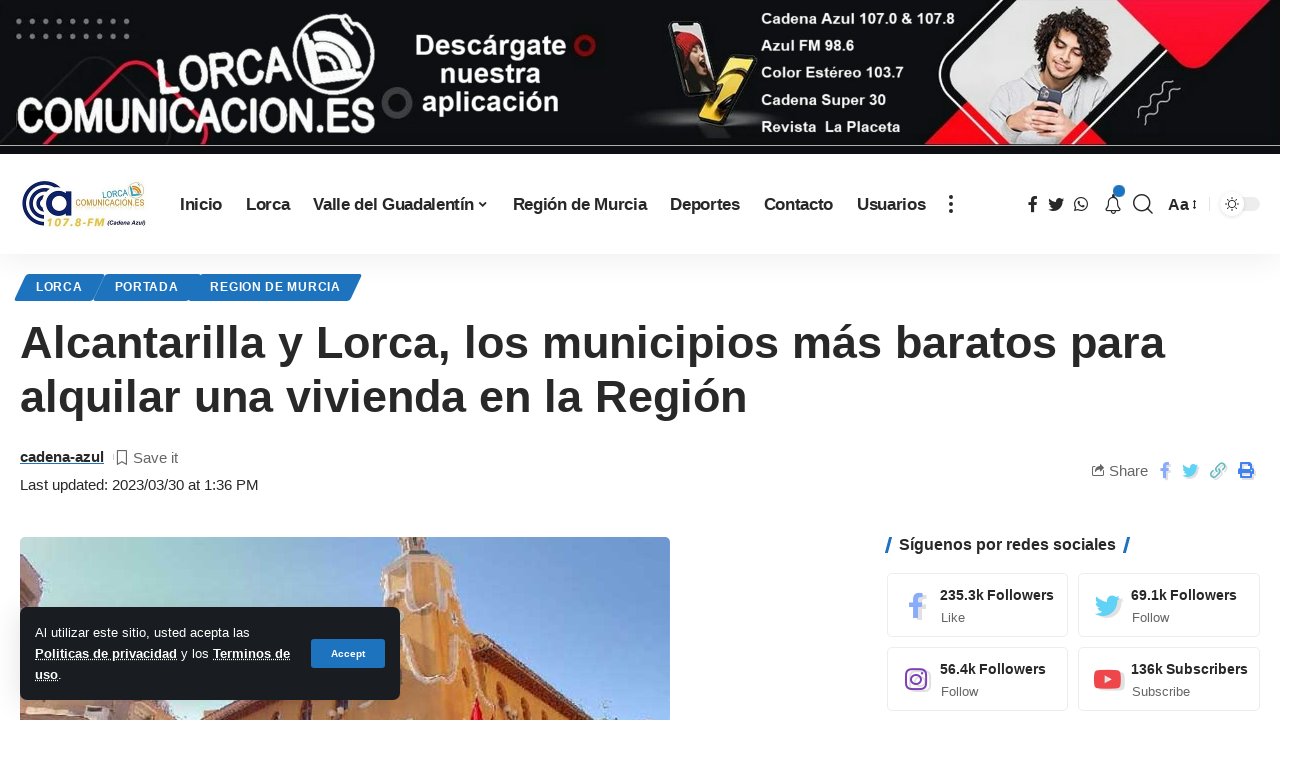

--- FILE ---
content_type: application/javascript; charset=utf-8
request_url: https://cadena-azul.es/wp-content/themes/foxiz/assets/js/global.js?ver=1.7.2
body_size: 15885
content:
/**  FOXIZ MAN SCRIPT */
var FOXIZ_MAIN_SCRIPTS = (function (Module, $) {
        'use strict';

        Module.initParams = function () {
            Module.body = $('body');
            Module.iOS = /(iPad|iPhone|iPod)/g.test(navigator.userAgent);
            Module.document = $(document);
            Module.html = $('html, body');
            Module.outerHTML = $('html');
            Module.window = $(window);
            Module.ajaxData = {};
            Module.themeSettings = foxizParams;
            Module.wPoint = {};
            Module.sticky = {};
            Module.eSticky = {};
            Module.YTPlayers = {};
            Module.articleData = [];
            Module.iframeAPIFlag = false;
            Module.bookmarkProgressing = false;
            Module.followProgressing = false;
            Module.readIndicator = $('#reading-progress');
            Module.readIndicatorPercent = 0;
            Module.bookmarkData = {}
        }

        Module.init = function () {
            this.initParams();
            this.syncBookmark();
            this.myBookmarks();
            this.topSpacing();
            this.siteAccessDetector();
            this.headerDropdown();
            this.mobileCollapse();
            this.privacyTrigger();
            this.popupNewsletter();
            this.backTop();
            this.paginationInfinite();
            this.loadYoutubeIframe();
            this.singleInfiniteLoadNext();
            this.readIndicatorInit();
            this.fontResizer();
            this.sliders();
            this.carousels();
            this.breakingNews();
            this.liveSearch();
            this.browserResize();
            this.initSubMenuPos();
            this.documentClick();
            this.footerSlideUp();
            this.documentReload();
            this.initAjaxBlocks();
            this.delayLoad();
        }

        Module.documentReload = function () {
            this.followToggle();
            this.bookmarkToggle();
            this.loginPopup();
            this.hoverTipsy();
            this.paginationNextPrev();
            this.paginationLoadMore();
            this.showPostComment();
            this.scrollToComment();
            this.replyReview();
            this.usersRating();
            this.singleGallery();
            this.floatingVideo();
            this.videoPreview();
            this.floatingVideoRemove();
            this.scrollTableContent();
            this.singleScrollRefresh();
            this.productQuantity();
            this.playerAutoPlay();
            this.tocToggle();
            this.hoverEffects();
            this.highlightShares();
            this.galleryLightbox();
            this.singleFeaturedLightbox();
        }

        Module.reInitAll = function () {
            this.html.off();
            this.window.trigger('load');
            this.refreshBookmarks();
            this.documentReload();
        }

        Module.reInitPagination = function () {
            this.html.off();
            this.window.trigger('load');
            this.refreshBookmarks();
            this.paginationNextPrev();
            this.paginationLoadMore();
            this.paginationInfinite();
            this.bookmarkToggle();
            this.videoPreview();
            this.hoverTipsy();
        }

        Module.initElementor = function () {
            if ('undefined' !== typeof initDarkMode && !FOXIZ_MAIN_SCRIPTS.editorDarkModeInit) {
                FOXIZ_MAIN_SCRIPTS.editorDarkModeInit = true;
                initDarkMode();
            }
            FOXIZ_MAIN_SCRIPTS.breakingNews();
            FOXIZ_MAIN_SCRIPTS.carousels();
            FOXIZ_MAIN_SCRIPTS.sliders();
        }

        Module.isRTL = function () {
            return this.body.hasClass('rtl');
        }

        Module.animationFrame = function (callback) {
            var func = window.requestAnimationFrame || window.mozRequestAnimationFrame ||
                window.webkitRequestAnimationFrame || this.animationFrameFallback
            func.call(window, callback)
        }

        Module.animationFrameFallback = function (callback) {
            window.setTimeout(callback, 1000 / 60)
        }

        /** on load */
        Module.delayLoad = function () {
            var self = this;
            setTimeout(function () {
                self.stickyNavBar();
                self.stickyHeaderBuilder();
            }, 100)
        }

        /** resize */
        Module.browserResize = function () {
            var self = this;
            self.window.on('resize', function () {
                self.topSpacing();
                self.calcSubMenuPos();
            })
        }

        /* ================================ HEADERS ================================ */
        Module.hoverTipsy = function () {

            if (typeof $.fn.rbTipsy === 'undefined') {
                return false;
            }

            this.body.find('[data-copy]').rbTipsy({
                title: 'data-copy',
                fade: true,
                opacity: 1,
                trigger: 'hover',
                gravity: 'n'
            });

            if (window.innerWidth > 1024) {
                this.body.find('[data-title]').rbTipsy({
                    title: 'data-title',
                    fade: true,
                    opacity: 1,
                    trigger: 'hover',
                    gravity: 'n'
                });
            }
        }

        /** font resizer */
        Module.fontResizer = function () {
            var self = this;
            var size;
            if (navigator.cookieEnabled) {
                size = sessionStorage.getItem('rubyResizerStep');
            }
            if (!size) {
                size = 1;
            }

            $('.font-resizer-trigger').on('click', function (e) {
                e.preventDefault();
                e.stopPropagation();
                size++;
                if (3 < size) {
                    size = 1;
                    self.body.removeClass('medium-entry-size big-entry-size')
                } else {
                    if (2 == size) {
                        self.body.addClass('medium-entry-size').removeClass('big-entry-size');
                    } else {
                        self.body.addClass('big-entry-size').removeClass('medium-entry-size')
                    }
                }
                if (navigator.cookieEnabled) {
                    sessionStorage.setItem('rubyResizerStep', size);
                }
            });
        }

        /** hover */
        Module.hoverEffects = function () {
            var selectors = $('.effect-fadeout');
            if (selectors.length > 0) {
                selectors.off('mouseenter mouseleave').on('mouseenter', function (e) {
                    e.stopPropagation();
                    var target = $(this);
                    if (!target.hasClass('activated')) {
                        target.addClass('activated');
                    }
                }).on('mouseleave', function () {
                    $(this).removeClass('activated');
                });
            }
        }

        Module.videoPreview = function () {
            var playPromise;
            $('.preview-trigger').on('mouseenter', function (e) {
                var target = $(this);
                var wrap = target.find('.preview-video');
                if (!wrap.hasClass('video-added')) {
                    var video = '<video preload="auto" muted loop><source src="' + wrap.data('source') + '" type="' + wrap.data('type') + '"></video>';
                    wrap.append(video).addClass('video-added');
                }
                target.addClass('show-preview');
                wrap.css('z-index', 3);
                var el = target.find('video')[0];
                if (el) {
                    playPromise = el.play();
                }
            }).on('mouseleave', function () {
                var target = $(this);
                target.find('.preview-video').css('z-index', 1);
                var el = target.find('video')[0];
                if (el && playPromise !== undefined) {
                    playPromise.then(_ => {
                        el.pause();
                    }).catch(error => {
                    });
                }
            });
        }

        Module.playerAutoPlay = function () {
            var self = this;
            var items = $('.is-autoplay');
            var nonResIframe = $('.entry-content > iframe');

            if (items != null && items.length > 0) {
                items.each(function () {
                    var el = $(this);
                    if (!el.hasClass('is-loaded')) {
                        self.wPoint['iframe'] = new Waypoint({
                            element: el,
                            handler: function () {
                                var iframe = el.find('iframe');
                                self.initAutoPlay(iframe);
                                el.addClass('is-loaded');
                                this.destroy();
                            },
                            offset: '60%'
                        });
                    }
                })
            }

            if (nonResIframe != null && nonResIframe.length > 0) {
                nonResIframe.each(function () {
                    var el = $(this);
                    if (!el.hasClass('is-loaded')) {
                        var iURL = el.attr('src');
                        if (iURL.indexOf('youtube.com') > 0 || iURL.indexOf('youtu.be') > 0 || iURL.indexOf('vimeo.com') > 0) {
                            el.wrap('<div class="rb-ires is-loaded"></div>');
                        }
                    }
                })
            }
        }

        Module.initAutoPlay = function (item) {
            if (item.length > 0 && undefined !== item[0]) {
                var src = item[0].src;
                if (src.indexOf('?') > -1) {
                    item[0].src += "&autoplay=1";
                } else {
                    item[0].src += "?autoplay=1";
                }
            }
        }

        Module.tocToggle = function () {
            $('.ruby-toc-toggle').on('click', function (e) {
                e.preventDefault();
                e.stopPropagation();
                var target = $(this);
                var content = target.parents('.ruby-table-contents').find('.inner');
                target.toggleClass('activate');
                content.toggle('250');
            })
        }

        /** Header JS functions */
        Module.headerDropdown = function () {

            var self = this;
            $('.more-trigger').on('click', function (e) {

                /** re calc menu  */
                self.calcSubMenuPos();

                e.preventDefault();
                e.stopPropagation();
                var target = $(this);
                var holder = target.parents('.header-wrap').find('.more-section-outer');

                if (!holder.hasClass('dropdown-activated')) {
                    self.body.find('.dropdown-activated').removeClass('dropdown-activated');
                    holder.addClass('dropdown-activated');
                } else {
                    holder.removeClass('dropdown-activated');
                }

                if (target.hasClass('search-btn')) {
                    setTimeout(function () {
                        holder.find('input[type="text"]').focus()
                    }, 50);
                }

                return false;
            });

            /** search trigger */
            $('.search-trigger').on('click', function (e) {
                e.preventDefault();
                e.stopPropagation();
                var holder = $(this).parent('.header-dropdown-outer');
                if (!holder.hasClass('dropdown-activated')) {
                    self.body.find('.dropdown-activated').removeClass('dropdown-activated');
                    holder.addClass('dropdown-activated');
                    setTimeout(function () {
                        holder.find('input[type="text"]').focus()
                    }, 50);

                } else {
                    holder.removeClass('dropdown-activated');
                }
                return false;
            });

            /** header dropdown */
            $('.dropdown-trigger').on('click', function (e) {
                e.preventDefault();
                e.stopPropagation();
                var holder = $(this).parent('.header-dropdown-outer');
                if (!holder.hasClass('dropdown-activated')) {
                    self.body.find('.dropdown-activated').removeClass('dropdown-activated');
                    holder.addClass('dropdown-activated');
                } else {
                    holder.removeClass('dropdown-activated');
                }
            });
        }

        Module.topSpacing = function () {
            var self = this;
            if (self.body.hasClass('top-spacing')) {
                var height = $('.top-site-ad').outerHeight();
                $('.site-outer').css('margin-top', height);
            }
        }

        /** outside click */
        Module.documentClick = function () {

            var self = this;
            var wrapper = $('.more-section-outer, .header-dropdown-outer, .mobile-collapse, .mfp-wrap');
            var fullSearch = $('.logo-sec-right .live-search-form-outer');
            document.addEventListener('click', function (e) {
                if (!wrapper.is(e.target) && wrapper.has(e.target).length === 0) {
                    wrapper.removeClass('dropdown-activated');
                    self.outerHTML.removeClass('collapse-activated');
                }

                if (!fullSearch.is(e.target) && fullSearch.has(e.target).length === 0) {
                    fullSearch.find('.live-search-response').fadeOut(500);
                }
            });
        }

        /** calc mega menu position */
        Module.initSubMenuPos = function () {
            var self = this;
            var trigger = false;

            /** add delay to ensure image loaded */
            setTimeout(function () {
                self.calcSubMenuPos();
            }, 1000);

            /** re calc when hovering */
            $('.menu-has-child-mega').on('mouseenter', function (e) {
                if (!trigger) {
                    self.calcSubMenuPos();
                }
                trigger = true;
            })
        }

        Module.calcSubMenuPos = function () {

            if (window.outerWidth < 1024) {
                return false;
            }

            var self = this;
            var megaParents = $('.menu-has-child-mega');
            var headerWrapper = $('#site-header');

            /** for mega wide */
            if (megaParents.length > 0) {
                megaParents.each(function () {
                    var item = $(this);
                    item.find('.mega-dropdown').css({
                        'width': self.body.width(),
                        'left': -item.offset().left,
                    });
                    item.addClass('mega-menu-loaded')
                })
            }

            /** sub-menu left right direction */
            if (headerWrapper.length > 0) {

                var headerLeftOffset = headerWrapper.offset().left;
                var headerWidth = headerWrapper.width();
                var headerRightOffset = headerLeftOffset + headerWidth;
                var flexDropdown = $('.flex-dropdown');

                /** sub menu direction */
                var subElements = $('ul.sub-menu');
                if (subElements.length > 0) {
                    subElements.each(function () {
                        var item = $(this);
                        var itemLeftOffset = item.offset().left;
                        var itemRightOffset = itemLeftOffset + item.width() + 100;
                        if (itemRightOffset > headerRightOffset) {
                            item.addClass('left-direction');
                        }
                    })
                }

                /** calc dropdown flex width */
                if (flexDropdown.length > 0) {
                    flexDropdown.each(function () {
                        var item = $(this);
                        var parentItem = item.parent();
                        if (parentItem.hasClass('is-child-wide') || item.hasClass('mega-has-left')) {
                            return;
                        }
                        var itemWidth = item.width();
                        var itemHalfWidth = itemWidth / 2;
                        var parentItemOffset = parentItem.offset().left;
                        var parentHalfWidth = parentItem.width() / 2;
                        var parentItemCenterOffset = parentItemOffset + parentHalfWidth;
                        var rightSpacing = headerRightOffset - parentItemCenterOffset;
                        var leftSpacing = parentItemCenterOffset - headerLeftOffset;

                        if (itemWidth >= headerWidth) {
                            item.css({
                                'width': headerWidth - 2,
                                'left': -parentItemOffset
                            });
                        } else if (itemHalfWidth > rightSpacing) {
                            item.css({
                                'right': -rightSpacing + parentHalfWidth + 1,
                                'left': 'auto',
                            });
                        } else if (itemHalfWidth > leftSpacing) {
                            item.css({
                                'left': -leftSpacing + parentHalfWidth + 1,
                                'right': 'auto',
                            });
                        } else {
                            item.css({
                                'right': 'auto',
                                'left': -itemHalfWidth + parentHalfWidth,
                            });
                        }
                    });
                }
            }
        }

        /**
         *
         * @returns {boolean}
         */
        Module.stickyNavBar = function () {

            var self = this;

            /** turn off sticky on editor mode */
            if (self.body.hasClass('elementor-editor-active')) {
                return false;
            }

            self.sticky.section = $('#sticky-holder');
            self.sticky.outer = $('#navbar-outer');

            if ((!self.body.hasClass('is-mstick') && !self.body.hasClass('yes-tstick')) || self.sticky.outer.length < 1 || self.sticky.section.length < 1) {
                return false;
            }

            self.sticky.smartSticky = !!self.body.hasClass('is-smart-sticky');
            self.sticky.isSticky = false;
            self.sticky.lastScroll = 0;


            if (self.body.hasClass('yes-tstick')) {
                self.sticky.isTitleSticky = true;
            } else {
                self.sticky.isTitleSticky = 0;
            }

            self.sticky.additionalOffset = 200;
            if (window.innerWidth > 1024) {
                if (self.sticky.isTitleSticky) {
                    self.sticky.additionalOffset = 450;
                } else {
                    self.sticky.additionalOffset = 0;
                }
            }

            if (self.body.hasClass('admin-bar')) {
                self.sticky.adminBarSpacing = 32;
            } else {
                self.sticky.adminBarSpacing = 0;
            }

            self.sticky.topOffset = self.sticky.section.offset().top;
            self.sticky.stickySectionHeight = self.sticky.section.outerHeight();

            self.sticky.outer.css('min-height', self.sticky.outer.outerHeight());
            self.sticky.activatePos = self.sticky.topOffset + 1 + self.sticky.stickySectionHeight + self.sticky.additionalOffset;
            self.sticky.deactivePos = self.sticky.topOffset - self.sticky.adminBarSpacing + self.sticky.additionalOffset;

            if (window.addEventListener) {
                if (self.sticky.smartSticky) {
                    window.addEventListener('scroll', function () {
                        self.animationFrame(self.initSmartStickyNavBar.bind(self));
                    }, false);
                } else {
                    window.addEventListener('scroll', function () {
                        self.animationFrame(self.initStickyNavBar.bind(self));
                    }, false);
                }
            }

            self.window.on('unstickMenu', function () {
                self.sticky.outer.css('min-height', self.sticky.outer.outerHeight());
                self.sticky.stickySectionHeight = self.sticky.section.outerHeight();
                self.sticky.topOffset = self.sticky.section.offset().top;
                self.sticky.activatePos = self.sticky.topOffset + 1 + self.sticky.stickySectionHeight + self.sticky.additionalOffset;
                self.sticky.deactivePos = self.sticky.topOffset - self.sticky.adminBarSpacing + self.sticky.additionalOffset;
            });
        }

        Module.initStickyNavBar = function () {
            var self = this;
            var scroll = self.window.scrollTop();
            if (!self.sticky.isSticky && scroll > self.sticky.activatePos) {
                self.sticky.isSticky = true;
                self.body.addClass('stick-animated sticky-on');
                self.sticky.stickAnimatedTimeout = setTimeout(function () {
                    self.body.removeClass('stick-animated');
                }, 200);
            } else if (self.sticky.isSticky && scroll <= self.sticky.deactivePos) {
                self.sticky.isSticky = false;
                self.body.removeClass('sticky-on stick-animated');
                self.window.trigger('unstickMenu');
            }
        }

        Module.initSmartStickyNavBar = function () {
            var self = this;
            var scroll = self.window.scrollTop();
            if (!self.sticky.isSticky && scroll > self.sticky.activatePos && scroll < self.sticky.lastScroll) {
                self.sticky.isSticky = true;
                self.body.addClass('stick-animated sticky-on');
                self.sticky.stickAnimatedTimeout = setTimeout(function () {
                    self.body.removeClass('stick-animated');
                }, 200);
            } else if (self.sticky.isSticky && (scroll <= self.sticky.deactivePos || scroll > self.sticky.lastScroll)) {
                self.sticky.isSticky = false;
                self.body.removeClass('sticky-on stick-animated');
                if (scroll <= self.sticky.deactivePos) {
                    self.window.trigger('unstickESection');
                }
            }
            self.sticky.lastScroll = scroll;
        }

        /** header sticky template */
        Module.stickyHeaderBuilder = function () {

            var self = this;

            /** turn off sticky on editor mode */
            if (self.body.hasClass('elementor-editor-active')) {
                return false;
            }

            var stickySection = $('.header-template .e-section-sticky').first();
            var hasTitleSticky = $('body.single-post #s-title-sticky').first();

            if (stickySection.length < 1) {
                return false;
            }

            if (hasTitleSticky.length > 0) {
                self.body.addClass('yes-tstick');
                self.eSticky.isTitleSticky = true;
            } else {
                self.eSticky.isTitleSticky = 0;
            }

            self.eSticky.additionalOffset = 200;
            if (window.innerWidth > 1024) {
                if (self.eSticky.isTitleSticky) {
                    self.eSticky.additionalOffset = 450;
                } else {
                    self.eSticky.additionalOffset = 0;
                }
            }

            self.eSticky.smartSticky = !!stickySection.hasClass('is-smart-sticky');

            /** mobile sticky for header template */
            if (window.innerWidth <= 1024) {
                var mobileHeader = $('#header-template-holder');
                stickySection.removeClass('e-section-sticky');
                mobileHeader.addClass('e-section-sticky');
                stickySection = mobileHeader;
            }

            self.eSticky.section = stickySection;
            self.eSticky.outer = stickySection.parent();

            self.eSticky.adminBarSpacing = 0;
            self.eSticky.isSticky = false;
            self.eSticky.lastScroll = 0;
            self.eSticky.stickySectionHeight = stickySection.outerHeight();
            self.eSticky.topOffset = stickySection.offset().top;

            /** set min height */
            if (self.body.hasClass('admin-bar')) {
                self.eSticky.adminBarSpacing = 32;
            }
            self.eSticky.outer.css('min-height', self.eSticky.outer.outerHeight());
            self.eSticky.activatePos = self.eSticky.topOffset + 1 + self.eSticky.stickySectionHeight + self.eSticky.additionalOffset;
            self.eSticky.deactivePos = self.eSticky.topOffset - self.eSticky.adminBarSpacing + self.eSticky.additionalOffset;

            if (window.addEventListener) {
                if (self.eSticky.smartSticky) {
                    window.addEventListener('scroll', function () {
                        self.animationFrame(self.initSmartStickyESection.bind(self));
                    }, false);
                } else {
                    window.addEventListener('scroll', function () {
                        self.animationFrame(self.initStickyESection.bind(self));
                    }, false);
                }
            }

            /** re-calc height values */
            self.window.on('unstickESection', function () {
                self.eSticky.outer.css('min-height', self.eSticky.outer.outerHeight());
                self.eSticky.stickySectionHeight = self.eSticky.section.outerHeight();
                self.eSticky.topOffset = self.eSticky.section.offset().top;
                self.eSticky.activatePos = self.eSticky.topOffset + 1 + self.eSticky.stickySectionHeight + self.eSticky.additionalOffset;
                self.eSticky.deactivePos = self.eSticky.topOffset - self.eSticky.adminBarSpacing + self.eSticky.additionalOffset;
            });
        }

        Module.initStickyESection = function () {
            var self = this;
            var scroll = self.window.scrollTop();
            if (!self.eSticky.isSticky && scroll > self.eSticky.activatePos) {
                self.eSticky.isSticky = true;
                self.body.addClass('stick-animated sticky-on');
                self.eSticky.stickAnimatedTimeout = setTimeout(function () {
                    self.body.removeClass('stick-animated');
                }, 200);
            } else if (self.eSticky.isSticky && scroll <= self.eSticky.deactivePos) {
                self.eSticky.isSticky = false;
                self.body.removeClass('sticky-on stick-animated');
                self.window.trigger('unstickESection');
            }
        }

        Module.initSmartStickyESection = function () {
            var self = this;
            var scroll = self.window.scrollTop();

            if (!self.eSticky.isSticky && scroll > self.eSticky.activatePos && scroll < self.eSticky.lastScroll) {
                self.eSticky.isSticky = true;
                self.body.addClass('stick-animated sticky-on');
                self.eSticky.stickAnimatedTimeout = setTimeout(function () {
                    self.body.removeClass('stick-animated');
                }, 200);
            } else if (self.eSticky.isSticky && (scroll <= self.eSticky.deactivePos || scroll > self.eSticky.lastScroll)) {
                self.eSticky.isSticky = false;
                self.body.removeClass('sticky-on stick-animated');
                if (scroll <= self.eSticky.deactivePos) {
                    self.window.trigger('unstickESection');
                }
            }

            self.eSticky.lastScroll = scroll;
        }

        /** mobileCollapse */
        Module.mobileCollapse = function () {
            var self = this;
            $('.mobile-menu-trigger').on('click', function (e) {
                e.preventDefault();
                e.stopPropagation();
                var target = $(this);
                if (target.hasClass('mobile-search-icon')) {
                    setTimeout(function () {
                        self.outerHTML.find('.header-search-form input[type="text"]').focus()
                    }, 50);
                }
                if (!self.outerHTML.hasClass('collapse-activated')) {
                    self.outerHTML.addClass('collapse-activated');
                } else {
                    self.outerHTML.removeClass('collapse-activated');
                }
            });
        }

        /**
         * privacy trigger
         */
        Module.privacyTrigger = function () {
            $('#privacy-trigger').on('click', function (e) {
                e.preventDefault();
                e.stopPropagation();
                localStorage.setItem('RubyPrivacyAllowed', '1');
                $('#rb-privacy').slideUp(250, function () {
                    $(this).remove();
                });
                return false;
            });
        }

        /** back top */
        Module.backTop = function () {
            if (this.body.hasClass('is-backtop')) {
                $().UItoTop({
                    text: '<i class="rbi rbi-darrow-top"></i>',
                });
            }
        }

        Module.SetTTLStorage = function (id, value, ttl) {
            var data = {
                value: value,
                ttl: Date.now() + ttl * 3600000
            }
            localStorage.setItem(id, JSON.stringify(data));
        }

        Module.getTTLStorage = function (id) {
            var data = localStorage.getItem(id);
            if (!data) {
                return null;
            }

            data = JSON.parse(data);
            if (Date.now() > data.ttl) {
                localStorage.removeItem(data);
                return null;
            }

            return data.value;
        }

        /** login popup */
        Module.loginPopup = function () {
            var toggle = $('.login-toggle');
            var form = $('#rb-user-popup-form');
            toggle.css('pointer-events', 'auto');
            if (toggle.length > 0 && form.length > 0) {
                toggle.on('click', function (e) {
                    e.preventDefault();
                    e.stopPropagation();
                    $.magnificPopup.open({
                        type: 'inline',
                        preloader: false,
                        removalDelay: 500,
                        showCloseBtn: true,
                        closeBtnInside: true,
                        closeOnBgClick: true,
                        items: {
                            src: form,
                            type: 'inline'
                        },
                        mainClass: 'popup-animation',
                        closeMarkup: '<span class="close-popup-btn mfp-close"><span class="close-icon"></span></span>',
                        fixedBgPos: true,
                        fixedContentPos: true
                    });
                })
            }
        }

        /**
         * newsletter
         */
        Module.popupNewsletter = function () {

            var self = this;

            if (self.siteAccessFlag) {
                return;
            }
            var target = $('#rb-popup-newsletter');
            if (target.length > 0) {
                var display = target.data('display');
                self.newsletterExpired = target.data('expired');
                self.newsletterDisplayOffset = target.data('offset');
                var delay = target.data('delay');
                var oldExpired = localStorage.getItem('RubyNewsletterExpired');
                if (!oldExpired || self.newsletterExpired != oldExpired) {
                    localStorage.setItem('RubyNewsletterExpired', self.newsletterExpired);
                    localStorage.removeItem('RubyNewsletter');
                }
                if (!self.getTTLStorage('RubyNewsletter')) {
                    if (!display || 'scroll' == display) {
                        if (window.addEventListener) {
                            window.addEventListener('scroll', function () {
                                self.animationFrame(self.scrollPopupNewsletter.bind(self));
                            }, false);
                        }
                    } else {
                        setTimeout(function () {
                            self.popupNewsletterInit();
                        }, delay);
                    }
                }
            }
        }

        Module.scrollPopupNewsletter = function () {
            var self = this;
            if (!self.newsletterPopupFlag && self.window.scrollTop() > self.newsletterDisplayOffset) {
                self.newsletterPopupFlag = true;
                self.popupNewsletterInit();
            }
        }

        Module.popupNewsletterInit = function () {
            var self = this;
            $.magnificPopup.open({
                type: 'inline',
                preloader: false,
                closeBtnInside: true,
                removalDelay: 500,
                showCloseBtn: true,
                closeOnBgClick: false,
                disableOn: 1024,
                items: {
                    src: '#rb-popup-newsletter',
                    type: 'inline'
                },
                mainClass: 'popup-animation',
                fixedBgPos: true,
                fixedContentPos: true,
                closeMarkup: '<span class="close-popup-btn mfp-close"><span class="close-icon"></span></span>',
                callbacks: {
                    close: function () {
                        self.SetTTLStorage('RubyNewsletter', 1, self.newsletterExpired * 24);
                    }
                }
            });
        }

        /** footer slide up */
        Module.footerSlideUp = function () {
            var target = $('#footer-slideup');
            if (target.length > 0) {
                var self = this;
                self.footerSlideUpExpired = target.data('expired');
                var delay = target.data('delay');
                var oldExpired = localStorage.getItem('footerSlideUpExpired');
                if (!oldExpired || self.footerSlideUpExpired != oldExpired) {
                    localStorage.setItem('footerSlideUpExpired', self.footerSlideUpExpired);
                    localStorage.removeItem('footerSlideUp');
                }
                if (!self.getTTLStorage('footerSlideUp')) {
                    setTimeout(function () {
                        self.footerSlideUpInit();
                    }, delay);
                }
                /** show hide toggle */
                setTimeout(function () {
                    self.footerSlideUpToggle();
                }, delay);
            }
        }

        Module.footerSlideUpToggle = function () {
            var self = this;
            $('.slideup-toggle').off('click').on('click', function (e) {
                e.preventDefault();
                e.stopPropagation();
                self.footerSlideUpInit();
                return false;
            });
        }

        Module.footerSlideUpInit = function () {
            if (this.body.hasClass('yes-f-slideup')) {
                this.body.removeClass('yes-f-slideup');
                this.SetTTLStorage('footerSlideUp', 1, this.footerSlideUpExpired * 24);
            } else {
                this.body.addClass('yes-f-slideup');
                localStorage.removeItem('footerSlideUp');
            }
        }


        /** youtube iframe */
        Module.loadYoutubeIframe = function () {

            var self = this;
            var blockPlaylist = $('.yt-playlist');
            if (blockPlaylist.length > 0) {
                var tag = document.createElement('script');
                tag.src = "//www.youtube.com/iframe_api";
                var firstScriptTag = document.getElementsByTagName('script')[0];
                firstScriptTag.parentNode.insertBefore(tag, firstScriptTag);
            }

            window.onYouTubeIframeAPIReady = function () {
                $('.yt-playlist').each(function () {
                    var target = $(this);
                    var iframe = target.find('.yt-player');
                    var videoID = target.data('id');
                    var blockID = target.data('block');
                    self.YTPlayers[blockID] = new YT.Player(iframe.get(0), {
                        height: '540',
                        width: '960',
                        videoId: videoID,
                        events: {
                            'onReady': self.videoPlayToggle,
                            'onStateChange': self.videoPlayToggle
                        }
                    });
                });
                $('.plist-item').on('click', function (e) {
                    e.preventDefault();
                    e.stopPropagation();

                    var wrapper = $(this).parents('.yt-playlist');
                    var currentBlockID = wrapper.data('block');
                    var videoID = $(this).data('id');
                    var title = $(this).text();
                    var meta = $(this).data('index');
                    Object.keys(self.YTPlayers).forEach(function (id) {
                        self.YTPlayers[id].pauseVideo();
                    });
                    self.YTPlayers[currentBlockID].loadVideoById({
                        'videoId': videoID
                    });

                    wrapper.find('.yt-trigger').addClass('is-playing');
                    wrapper.find('.play-title').hide().text(title).fadeIn(250);
                    wrapper.find('.video-index').text(meta);
                });
            }
        }

        Module.videoPlayToggle = function () {
            var players = FOXIZ_MAIN_SCRIPTS.YTPlayers;
            $('.yt-trigger').on('click', function (e) {
                e.preventDefault();
                e.stopPropagation();

                var target = $(this);
                var currentBlockID = target.parents('.yt-playlist').data('block');
                var currentState = players[currentBlockID].getPlayerState();
                if (-1 == currentState || 0 == currentState || 2 == currentState || 5 == currentState) {
                    players[currentBlockID].playVideo();
                    target.addClass('is-playing');
                } else {
                    players[currentBlockID].pauseVideo();
                    target.removeClass('is-playing');

                }
            })
        }


        /** Comment scripts */
        Module.showPostComment = function () {
            $('.show-post-comment').off('click').on('click', function (e) {
                e.preventDefault();
                e.stopPropagation();
                var wrap = $(this).parent();
                $(this).fadeOut(250, function () {
                    $(this).remove();
                    wrap.find('.is-invisible').removeClass('is-invisible');
                    wrap.next('.comment-holder').removeClass('is-hidden');
                })
            });
        }

        /** table scroll */
        Module.scrollTableContent = function () {
            var self = this;
            $('.anchor-link').on('click', function (e) {
                e.stopPropagation();

                /** support special language */
                var target = $(this).data('index');
                self.html.animate({
                    scrollTop: $('.' + target).offset().top - 75
                }, 400);
            });
        }

        /** scroll to comment  */
        Module.scrollToComment = function () {
            var commentBtn = $('.show-post-comment');
            var self = this;
            if (commentBtn.length > 0) {
                var hash = window.location.hash;
                if ('#respond' == hash || '#comment' == hash.substring(0, 8)) {
                    commentBtn.trigger('click');
                    self.html.animate({scrollTop: commentBtn.offset().top}, 400);
                }
            }
        }

        Module.replyReview = function () {
            var replyLink = $('.comment-reply-link');
            replyLink.on('click', function () {
                var target = $(this);
                var wrapper = target.parents('.rb-reviews-area');
                if (wrapper.length > 0) {
                    var cancelLink = $('#cancel-comment-reply-link');
                    wrapper.find('.rb-form-rating').addClass('is-hidden');
                    cancelLink.on('click', function () {
                        wrapper.find('.rb-form-rating').removeClass('is-hidden');
                    });
                }
            });
        }

        /** user rating */
        Module.usersRating = function () {
            var self = this;
            var reviewsForm = self.body.find('.rb-reviews-form');
            if (reviewsForm.length > 0) {
                reviewsForm.each(function () {
                    var reviewForm = $(this);
                    if (!reviewForm.hasClass('is-loaded')) {
                        reviewForm.addClass('is-loaded');
                        var ratingForm = reviewForm.find('.rb-form-rating');
                        var selection = reviewForm.find('.rb-rating-selection');
                        var text = reviewForm.find('.rating-alert').html();
                        var ratingValue = null;
                        selection.val('');
                        selection.hide();
                        selection.before(
                            '<div class="rb-review-stars">\
                                <span>\
                                    <a class="star" data-rating="1" href="#"><i class="rbi rbi-star-o"></i></a>\
                                    <a class="star" data-rating="2" href="#"><i class="rbi rbi-star-o"></i></a>\
                                    <a class="star" data-rating="3" href="#"><i class="rbi rbi-star-o"></i></a>\
                                    <a class="star" data-rating="4" href="#"><i class="rbi rbi-star-o"></i></a>\
                                    <a class="star" data-rating="5" href="#"><i class="rbi rbi-star-o"></i></a>\
                                </span>\
                            </div>'
                        );

                        ratingForm.on('click', 'a.star', function (e) {
                            e.preventDefault();
                            e.stopPropagation();
                            var star = $(this);
                            ratingValue = star.data('rating');
                            star.siblings('a').removeClass('active');
                            star.addClass('active');
                            ratingForm.addClass('selected');
                        });

                        reviewForm.on('click', '#respond #submit', function () {
                            selection.val(ratingValue);
                            if (!selection.val()) {
                                window.alert(text);
                                return false;
                            }
                        });
                    }
                });
            }
        }

        /**
         *
         * @returns {boolean}
         */
        Module.readIndicatorInit = function () {

            var self = this;


            if (!self.body.hasClass('single-post') || self.readIndicator.length < 1) {
                return false;
            }

            var content = $('.entry-content');
            if (content.length < 1) {
                return false;
            }
            content = content.eq(0);
            self.indicatorTop = content.offset().top;
            self.indicatorHeight = content.outerHeight(true) - self.window.height();
            if (window.addEventListener) {
                window.addEventListener('scroll', function () {
                    self.animationFrame(self.readIndicatorCalc.bind(self));
                }, false);
            }
        }

        Module.readIndicatorCalc = function () {
            var self = this;
            var scroll = self.window.scrollTop();
            self.readIndicatorPercent = ((scroll - self.indicatorTop) / self.indicatorHeight) * 100;
            if (self.readIndicatorPercent <= 130) {
                self.readIndicator.css('width', self.readIndicatorPercent + '%');
            }
        }

        /** breaking news */
        Module.breakingNews = function () {
            var self = this;
            var breakingNews = $('.breaking-news-slider');
            if (breakingNews.length < 1) {
                return false;
            }
            breakingNews.each(function () {
                var el = $(this);
                var params = {
                    slidesPerView: 1,
                    loop: true,
                }
                if (el.data('play')) {
                    params.autoplay = {
                        delay: self.themeSettings.sliderSpeed,
                        pauseOnMouseEnter: true,
                        stopOnLastSlide: true,
                        disableOnInteraction: true,
                    }
                    if (el.data('speed')) {
                        params.autoplay.delay = el.data('speed');
                    }
                }
                if ('undefined' !== typeof self.isElementorEditor) {
                    delete params.autoplay;
                }
                params.navigation = {
                    nextEl: el.find('.breaking-news-next')[0],
                    prevEl: el.find('.breaking-news-prev')[0]
                }
                new RBSwiper(this, params);
            });
        }

        /** overlay slider */
        Module.sliders = function () {

            var self = this;
            var sliders = $('.post-slider');
            if (sliders.length < 1) {
                return false;
            }

            sliders.each(function () {
                var slider = $(this);
                var params = {
                    grabCursor: true,
                    allowTouchMove: true,
                    effect: self.themeSettings.sliderEffect,
                    loop: true,
                }
                if (slider.data('play')) {
                    params.autoplay = {
                        delay: self.themeSettings.sliderSpeed,
                        pauseOnMouseEnter: true,
                        stopOnLastSlide: true,
                        disableOnInteraction: true,
                    }
                    if (slider.data('speed')) {
                        params.autoplay.delay = slider.data('speed');
                    }
                }
                if ('undefined' !== typeof self.isElementorEditor) {
                    delete params.autoplay;
                }
                params.pagination = {
                    el: slider.find('.slider-pagination')[0],
                    clickable: true,
                };

                params.navigation = {
                    nextEl: slider.find('.slider-next')[0],
                    prevEl: slider.find('.slider-prev')[0]
                }
                new RBSwiper(this, params);
            });
        }


        /** carousel blocks */
        Module.carousels = function () {
            var self = this;
            var carousels = $('.post-carousel');
            if (carousels.length < 1) {
                return false;
            }
            carousels.each(function () {
                var carousel = $(this);
                var params = {
                    grabCursor: true,
                    allowTouchMove: true,
                    freeMode: false,
                    loop: true
                }
                params.slidesPerView = carousel.data('mcol');
                params.spaceBetween = carousel.data('mgap');
                params.centeredSlides = carousel.data('centered');

                params.navigation = {
                    nextEl: carousel.find('.slider-next')[0],
                    prevEl: carousel.find('.slider-prev')[0]
                }
                if (carousel.find('.slider-pagination')[0]) {
                    params.pagination = {
                        el: carousel.find('.slider-pagination')[0],
                        type: 'bullets',
                        clickable: true,
                    };
                }
                if (carousel.data('play')) {
                    params.autoplay = {
                        delay: self.themeSettings.sliderSpeed,
                        pauseOnMouseEnter: true,
                        stopOnLastSlide: true,
                        disableOnInteraction: true,
                    }

                    if (carousel.data('speed')) {
                        params.autoplay.delay = carousel.data('speed');
                    }
                }
                if ('undefined' !== typeof self.isElementorEditor) {
                    delete params.autoplay;
                }
                if (carousel.data('fmode')) {
                    params.freeMode = true;
                }
                params.breakpoints = {
                    768: {
                        slidesPerView: carousel.data('tcol'),
                        spaceBetween: carousel.data('tgap')
                    },
                    1025: {
                        slidesPerView: carousel.data('col'),
                        spaceBetween: carousel.data('gap')
                    },
                    1500: {
                        slidesPerView: carousel.data('wcol'),
                        spaceBetween: carousel.data('gap')
                    }
                };
                params.on = {
                    afterInit: function (swiper) {
                        var wrap = $(swiper.$wrapperEl);
                        $(swiper.$wrapperEl).find('.p-box').css('height', wrap.height());
                    },
                    resize: function (swiper) {
                        var wrap = $(swiper.$wrapperEl);
                        $(swiper.$wrapperEl).find('.p-box').css('height', wrap.height());
                    },
                };

                new RBSwiper(this, params);
            });
        }


        /* ================================ SINGLE GALLERY ================================ */
        Module.singleGallery = function () {
            var self = this;
            var gallerySections = self.body.find('.featured-gallery-wrap');
            if (!gallerySections.length) {
                return;
            }

            gallerySections.each(function () {
                var section = $(this);
                if (!section.hasClass('is-loaded')) {
                    var index = section.data('gallery');
                    var sliderEl = section.find('.gallery-slider').attr('id');
                    var sliderNavEl = section.find('.gallery-slider-nav').attr('id');
                    var carouselEl = section.find('.gallery-carousel').attr('id');
                    var coverflowEL = section.find('.gallery-coverflow').attr('id');

                    if ('undefined' !== typeof sliderEl && 'undefined' !== typeof sliderNavEl) {
                        var galleryNav = new RBSwiper('#' + sliderNavEl, {
                            spaceBetween: 15,
                            slidesPerView: 6,
                            freeMode: self.themeSettings.sliderFMode,
                            grabCursor: true,
                            loop: true,
                            watchSlidesVisibility: true,
                            watchSlidesProgress: true,
                            on: {
                                init: function () {
                                    $(this.$wrapperEl).removeClass('pre-load');
                                },
                            },
                        });

                        var gallerySlider = new RBSwiper('#' + sliderEl, {
                            spaceBetween: 0,
                            grabCursor: true,
                            loop: true,
                            pagination: {
                                el: '.swiper-pagination-' + index,
                                type: 'progressbar',
                                clickable: true,
                            },
                            on: {
                                init: function () {
                                    section.addClass('is-loaded');
                                },
                            },
                            thumbs: {
                                swiper: galleryNav
                            }
                        });

                        gallerySlider.on('slideChange', function () {
                            if (this.activeIndex) {
                                $(this.$el).next().find('.current-slider-count').fadeOut(0).html(this.activeIndex).fadeIn(250);
                            }
                        });
                    }

                    if ('undefined' !== typeof carouselEl) {
                        new RBSwiper('#' + carouselEl, {
                            spaceBetween: 20,
                            slidesPerView: 'auto',
                            freeMode: self.themeSettings.sliderFMode,
                            loop: false,
                            grabCursor: true,
                            scrollbar: {
                                el: '.swiper-scrollbar-' + index,
                                hide: true,
                            },
                            on: {
                                init: function () {
                                    $(this.$wrapperEl).removeClass('pre-load');
                                    section.addClass('is-loaded');
                                },
                            },
                        });
                    }

                    if ('undefined' !== typeof coverflowEL) {
                        new RBSwiper('#' + coverflowEL, {
                            effect: "coverflow",
                            grabCursor: true,
                            centeredSlides: true,
                            slidesPerView: 1.2,
                            coverflowEffect: {
                                rotate: 50,
                                stretch: 0,
                                depth: 250,
                                modifier: 1,
                                slideShadows: true,
                            },
                            breakpoints: {
                                768: {
                                    slidesPerView: 3
                                }
                            },
                            on: {
                                init: function () {
                                    $(this.$wrapperEl).removeClass('pre-load');
                                    section.addClass('is-loaded');
                                },
                            },
                            pagination: {
                                el: '.swiper-pagination-' + index,
                                clickable: true,
                            },
                        });
                    }
                }
            });
        }

        Module.highlightShares = function () {
            var self = this;
            if (!self.themeSettings.highlightShares || (window.matchMedia && window.matchMedia('(pointer: coarse)').matches)) {
                return;
            }
            var extra = [];
            var config = {
                selectableElements: ['.is-highlight-shares'],
                twitterUsername: self.themeSettings.twitterName,
            };
            if (self.themeSettings.highlightShareFacebook) {
                config.facebook = true;
            }
            if (self.themeSettings.highlightShareTwitter) {
                config.twitter = true;
            }
            if (self.themeSettings.highlightShareReddit) {
                extra.push({
                    icon: '<i class="rbi rbi-reddit"></i>',
                    url: 'https://reddit.com/submit?url=PAGE_URL&title=TEXT_SELECTION'
                });
            }
            Sharect.config(config).appendCustomShareButtons(extra).init();
        }

        /**
         *
         * @returns {boolean}
         */
        Module.floatingVideo = function () {

            var self = this;
            var floating = $('.floating-video').not('.is-loaded');
            if (floating.length < 1 || window.outerWidth < 1025) {
                return false;
            }
            self.wPoint['Floating'] = new Waypoint({
                element: floating,
                offset: -floating.height(),
                handler: function (direction) {
                    self.body.find('.floating-video').addClass('is-loaded').removeClass('floating-activated');
                    self.body.find('.floating-close').remove();
                    if ('down' == direction) {
                        this.element.addClass(' floating-activated');
                        this.element.find('.float-holder').prepend('<a class="floating-close close-popup-btn" href="#"><span class="close-icon"></span></a>');
                    }
                }
            });
        }

        Module.floatingVideoRemove = function () {
            var self = this;
            self.body.on('click', '.floating-close', function (e) {
                e.preventDefault();
                e.stopPropagation();
                self.body.find('.floating-video').removeClass('floating-activated');
                self.wPoint['Floating'].destroy();
            })
        }

        /* ================================ BOOKMARKS ================================ */
        Module.myBookmarks = function () {
            var self = this;
            var myBookmarks = $('#my-bookmarks');
            var myCategories = $('#my-categories');
            var myAuthors = $('#my-authors');
            var myRecommended = $('#my-recommended');

            if (myBookmarks.length < 1) {
                return false;
            }

            $.ajax({
                type: 'POST',
                url: self.themeSettings.ajaxurl,
                data: {
                    action: 'my_bookmarks'
                },
                success: function (response) {
                    response = JSON.parse(JSON.stringify(response));

                    if (response.sync) {
                        self.bookmarkData = response.sync;
                    }
                    var listPosts = $(response.listposts);
                    var remove = $(response.remove);
                    var posts = listPosts.find('.p-wrap');
                    if (posts.length > 0) {
                        $.each(posts, function () {
                            var post = $(this);
                            var temp = remove.clone();
                            temp.data('pid', post.data('pid'));
                            post.find('.feat-holder').append(temp);
                        });
                    }

                    myBookmarks.fadeOut(150, function () {
                        myBookmarks.html(listPosts);
                        myBookmarks.fadeIn(400);
                    });
                    if (myCategories.length > 0) {
                        myCategories.fadeOut(150, function () {
                            myCategories.html(response.categories).fadeIn(400);
                        });
                    }
                    if (myAuthors.length > 0) {
                        myAuthors.fadeOut(150, function () {
                            myAuthors.html(response.authors).fadeIn(400);
                        });
                    }

                    if (myRecommended.length > 0) {
                        myRecommended.fadeOut(150, function () {
                            myRecommended.html(response.recommended).fadeIn(400);
                        });
                    }

                    /** reload buttons */
                    setTimeout(function () {
                        Waypoint.refreshAll();
                        self.syncBookmarkCSS(response.sync);
                        self.removeBookmark();
                        self.followToggle();
                        self.reInitPagination();
                    }, 600);
                }
            });
        }

        Module.syncBookmark = function () {
            var self = this;
            if (self.body.hasClass('sync-bookmarks') && !self.body.hasClass('page-template-bookmark')) {
                var notificationWrap = $('.notification-bookmark');
                $.ajax({
                    type: 'POST',
                    url: self.themeSettings.ajaxurl,
                    data: {
                        action: 'sync_bookmarks',
                        notification: notificationWrap.length
                    },
                    success: function (response) {
                        self.bookmarkData = JSON.parse(JSON.stringify(response));
                        self.syncBookmarkCSS(self.bookmarkData);
                        if (response.notification) {
                            notificationWrap.html(response.notification);
                        }
                    }
                });
            }
        }

        Module.refreshBookmarks = function () {
            if (this.bookmarkData !== undefined) {
                this.syncBookmarkCSS(this.bookmarkData);
            }
        }

        /**
         *
         * @param response
         */
        Module.syncBookmarkCSS = function (response) {

            $.each(response.posts, function (index, val) {
                $('.bookmark-trigger[data-pid=' + val + ']').css('opacity', 0).addClass('bookmarked').animate({opacity: 1}, 250);
            });
            $.each(response.categories, function (index, val) {
                $('.follow-trigger[data-cid=' + val + ']').addClass('followed');
            });
            $.each(response.authors, function (index, val) {
                $('.follow-trigger[data-uid=' + val + ']').addClass('followed');
            });
            /** show button loaded */
            $('.follow-button').animate({opacity: 1}, 200);
        }

        Module.bookmarkToggle = function () {
            var self = this;
            $('.bookmark-trigger').off('click').on('click', function (e) {

                e.preventDefault();
                e.stopPropagation();

                var target = $(this);
                var pid = target.data('pid');
                var infoTemplate = $('#bookmark-toggle-info');

                if (!pid || self.bookmarkProgressing) {
                    return false;
                }

                self.bookmarkProgressing = true;
                target.addClass('in-progress');
                clearTimeout(self.timeOut);

                $.ajax({
                    type: 'POST',
                    url: self.themeSettings.ajaxurl,
                    data: {
                        action: 'rb_bookmark',
                        pid: pid
                    },
                    success: function (response) {
                        response = JSON.parse(JSON.stringify(response));
                        if ('added' === response.action) {
                            $('.bookmark-trigger[data-pid=' + pid + ']').css('opacity', 0).addClass('bookmarked').animate({opacity: 1}, 250);
                            infoTemplate.removeClass('removed bookmark-limited');
                            infoTemplate.addClass('added');
                        } else if ('removed' === response.action) {
                            $('.bookmark-trigger[data-pid=' + pid + ']').css('opacity', 0).removeClass('bookmarked').animate({opacity: 1}, 250);
                            infoTemplate.removeClass('added bookmark-limited');
                            infoTemplate.addClass('removed');
                        } else if ('limit' === response.action) {
                            infoTemplate.addClass('bookmark-limited');
                        }

                        if (infoTemplate.length) {
                            infoTemplate.fadeOut(100, function () {
                                infoTemplate.find('.bookmark-featured').html(response.image);
                                infoTemplate.find('.bookmark-title').html(response.title);
                                infoTemplate.find('.bookmark-desc').html(response.description);

                                infoTemplate.fadeIn(300);
                                self.timeOut = setTimeout(function () {
                                    infoTemplate.fadeOut(600);
                                }, 2000);
                            });
                            infoTemplate.on({
                                mouseenter: function () {
                                    clearTimeout(self.timeOut);
                                },
                                mouseleave: function () {
                                    self.timeOut = setTimeout(function () {
                                        infoTemplate.fadeOut(600);
                                    }, 1200);
                                }
                            });
                        }

                        if (self.bookmarkData !== undefined) {
                            if ('added' === response.action) {
                                self.bookmarkData.posts[pid] = pid;
                            } else {
                                $.each(self.bookmarkData.posts, function (index, val) {
                                    if (pid === val) {
                                        delete self.bookmarkData.posts[index];
                                    }
                                });
                            }
                        }

                        target.removeClass('in-progress');
                        self.bookmarkProgressing = false;
                    }
                });
            });
        }

        /** remove bookmark */
        Module.removeBookmark = function () {

            var self = this;
            $('.remove-bookmark').off('click').on('click', function (e) {

                e.preventDefault();
                e.stopPropagation();

                var target = $(this);
                var pid = target.data('pid');
                var wrapper = target.parents('.p-wrap');
                var infoTemplate = $('#bookmark-remove-info');

                if (!pid || self.bookmarkProgressing) {
                    return false;
                }

                self.bookmarkProgressing = true;
                self.body.addClass('removing-bookmark');

                wrapper.fadeOut(600, function () {
                    wrapper.addClass('removing');
                    infoTemplate.fadeIn(300);
                });

                self.removeBookmarkTimeout = setTimeout(function () {
                    infoTemplate.fadeOut(600);
                    wrapper.trigger('removeBookmark', pid);
                }, 2000);

                $('#bookmark-undo').on('click', function () {
                    self.bookmarkProgressing = false;
                    self.body.removeClass('removing-bookmark');
                    wrapper.fadeIn(1000);
                    infoTemplate.fadeOut(600);
                    return false;
                });

                infoTemplate.on({
                    mouseenter: function () {
                        clearTimeout(self.removeBookmarkTimeout);
                    },
                    mouseleave: function () {
                        self.removeBookmarkTimeout = setTimeout(function () {
                            infoTemplate.fadeOut(600);
                            wrapper.trigger('removeBookmark', pid);
                        }, 1200);
                    }
                });

                wrapper.on('removeBookmark', function (event, pid) {
                    if (self.bookmarkProgressing) {
                        $.ajax({
                            type: 'POST',
                            url: self.themeSettings.ajaxurl,
                            data: {
                                action: 'rb_bookmark',
                                pid: pid
                            },
                            success: function (response) {
                                wrapper.remove();
                                self.body.removeClass('removing-bookmark');
                                self.bookmarkProgressing = false;
                            }
                        });
                    }
                });
            })
        }

        Module.followToggle = function () {
            var self = this;
            $('.follow-trigger').off('click').on('click', function (e) {

                e.preventDefault();
                e.stopPropagation();

                var target = $(this);
                var cid = target.data('cid');
                var uid = target.data('uid');
                var infoTemplate = $('#follow-toggle-info');

                if ((!cid && !uid) || self.followProgressing) {
                    return false;
                }
                self.followProgressing = true;
                target.addClass('in-progress');
                $.ajax({
                    type: 'POST',
                    url: self.themeSettings.ajaxurl,
                    data: {
                        action: 'rb_follow',
                        cid: cid,
                        uid: uid,
                    },
                    success: function (response) {
                        response = JSON.parse(JSON.stringify(response));
                        if ('added' === response.action) {
                            if (cid) {
                                $('.follow-trigger[data-cid=' + cid + ']').css('opacity', 0).addClass('followed').animate({opacity: 1}, 250);
                            } else {
                                $('.follow-trigger[data-uid=' + uid + ']').css('opacity', 0).addClass('followed').animate({opacity: 1}, 250);
                            }
                            infoTemplate.removeClass('removed bookmark-limited');
                            infoTemplate.addClass('added');
                        } else if ('removed' === response.action) {
                            if (cid) {
                                $('.follow-trigger[data-cid=' + cid + ']').css('opacity', 0).removeClass('followed').animate({opacity: 1}, 250);
                            } else {
                                $('.follow-trigger[data-uid=' + uid + ']').css('opacity', 0).removeClass('followed').animate({opacity: 1}, 250);
                            }
                            infoTemplate.removeClass('added bookmark-limited');
                            infoTemplate.addClass('removed');
                        } else if ('limit' === response.action) {
                            infoTemplate.addClass('bookmark-limited');
                        }

                        if (infoTemplate.length) {
                            infoTemplate.fadeOut(100, function () {
                                infoTemplate.find('.bookmark-desc').html(response.description);
                                infoTemplate.fadeIn(300);
                                self.timeOut = setTimeout(function () {
                                    infoTemplate.fadeOut(600);
                                }, 2000);
                            });
                            infoTemplate.on({
                                mouseenter: function () {
                                    clearTimeout(self.timeOut);
                                },
                                mouseleave: function () {
                                    self.timeOut = setTimeout(function () {
                                        infoTemplate.fadeOut(600);
                                    }, 1200);
                                }
                            });
                        }
                        target.removeClass('in-progress');
                        self.followProgressing = false;
                    }
                });
            });
        }

        /** init ajax blocks */
        Module.initAjaxBlocks = function () {
            var self = this;
            var elements = $('.is-ajax-block');
            if (elements.length > 0) {
                elements.each(function () {
                    var block = $(this);
                    var uuid = block.attr('id');
                    if (!self.ajaxData[uuid]) {
                        self.ajaxData[uuid] = self.getBlockSettings(uuid);
                    }
                    $.ajax({
                        type: 'GET',
                        url: self.themeSettings.ajaxurl,
                        data: {
                            action: 'liveb',
                            data: self.ajaxData[uuid]
                        },
                        success: function (response) {
                            response = JSON.parse(JSON.stringify(response));
                            block.html(response).fadeIn(250);
                            block.dequeue();
                            self.reInitPagination();
                            Waypoint.refreshAll();
                        }
                    });
                })
            }
        }

        /* ================================ SITE ACCESS DETECTOR================================ */
        Module.siteAccessDetector = function () {
            var self = this;
            var detection = $('#rb-checktag');
            if (!detection.length) {
                return false;
            }

            setTimeout(function () {
                if ($('#rb-adbanner').height() < 1) {
                    self.siteAccessPopup();
                    document.addEventListener('contextmenu', event => event.preventDefault());
                }
            }, 1000);
        }

        Module.siteAccessPopup = function () {
            this.siteAccessFlag = true;
            $.magnificPopup.open({
                type: 'inline',
                preloader: false,
                showCloseBtn: false,
                closeBtnInside: false,
                removalDelay: 500,
                closeOnBgClick: false,
                items: {
                    src: '#rb-site-access',
                    type: 'inline'
                },
                mainClass: 'popup-animation site-access-popup',
                fixedBgPos: true,
                fixedContentPos: true,
            });
        }


        Module.galleryLightbox = function () {

            $('.gallery-popup-link').on('click', function (e) {
                e.preventDefault();
                e.stopPropagation();

                var target = $(this);
                var data = [];
                var galleryID = target.data('gallery');
                var slideIndex = target.data('index');
                var galleries = $(galleryID).find('.gallery-el');
                galleries.each(function () {
                    data.push({
                        title: $(this).find('.image-title').html(),
                        rbgallery: $(this).html()
                    });
                });

                $.magnificPopup.open({
                    type: 'inline',
                    mainClass: 'rb-gallery-popup popup-animation',
                    closeMarkup: '<button title="%title%" class="mfp-close mfp-button"><i class="rbi rbi-close"></i></button>',
                    closeOnBgClick: false,
                    removalDelay: 500,
                    showCloseBtn: true,
                    fixedBgPos: true,
                    fixedContentPos: true,
                    preloader: false,
                    gallery: {
                        enabled: true,
                        preload: [0, 2],
                        arrowMarkup: '<button title="%title%" type="button" class="mfp-arrow mfp-button mfp-arrow-%dir%"><i class="rbi rbi-%dir%"></i></button>',
                        tCounter: '<span>%curr% / %total%</span>'
                    },
                    callbacks: {
                        open: function () {
                            $.magnificPopup.instance.goTo(slideIndex);
                        },
                        close: function () {
                            $.magnificPopup.instance.popupsCache = {};
                        },
                        buildControls: function () {
                            if (this.arrowLeft && this.arrowRight) {
                                this.contentContainer.find('.gallery-popup-nav').append(this.arrowLeft.add(this.arrowRight));
                            }
                        }
                    },
                    inline: {
                        markup: '<div class="gallery-popup-header light-scheme">' +
                            '<span class="mfp-title h5"></span>' +
                            '<div class="popup-header-right"><div class="mfp-counter"></div><div class="mfp-close"></div></div>' +
                            '</div><div class="gallery-popup-nav"></div>' +
                            '<div class="gallery-popup-content"><div class="mfp-rbgallery"></div></div>'
                    },
                    items: data
                });

                return false;
            });
        };

        Module.singleFeaturedLightbox = function () {
            $('.featured-lightbox-trigger').on('click', function (e) {

                e.preventDefault();
                e.stopPropagation();

                var source = '<img src="' + $(this).data('source') + '" alt="' + $(this).find('img').attr('alt') + '">';
                var caption = $(this).data('caption');
                var attribution = $(this).data('attribution');

                $.magnificPopup.open({
                    mainClass: 'rb-gallery-popup single-featured-popup popup-animation',
                    closeOnBgClick: true,
                    removalDelay: 500,
                    showCloseBtn: true,
                    fixedBgPos: true,
                    fixedContentPos: true,
                    preloader: false,
                    closeMarkup: '<button title="%title%" class="mfp-close mfp-button"><i class="rbi rbi-close"></i></button>',
                    callbacks: {
                        close: function () {
                            $.magnificPopup.instance.popupsCache = {};
                        },
                    },
                    inline: {
                        markup: '<div class="gallery-popup-header light-scheme">' +
                            '<div class="mfp-close"></div>' +
                            '</div><div class="gallery-popup-nav"></div>' +
                            '<div class="gallery-popup-content"><div class="mfp-source gallery-popup-image"></div>' +
                            '<div class="gallery-popup-entry light-scheme">' +
                            '<span class="mfp-title h5"></span><span class="mfp-attribution description-text"></span>' +
                            '</div>' +
                            '</div>'
                    },
                    items: {
                        title: caption,
                        source: source,
                        attribution: attribution
                    },
                });
            });
        }

        /* Ajax pagination */
        Module.paginationNextPrev = function () {
            var self = this;
            $('.pagination-trigger').off('click').on('click', function (e) {

                e.preventDefault();
                e.stopPropagation();
                var paginationTrigger = $(this);
                if (paginationTrigger.hasClass('is-disable')) {
                    return;
                }

                var block = paginationTrigger.parents('.block-wrap');
                var uuid = block.attr('id');

                if (!self.ajaxData[uuid]) {
                    self.ajaxData[uuid] = self.getBlockSettings(uuid);
                }
                if (self.ajaxData[uuid] && self.ajaxData[uuid].processing) {
                    return;
                }
                self.ajaxData[uuid].processing = true;
                var type = paginationTrigger.data('type');
                self.ajaxStartAnimation(block, 'replace');
                self.ajaxReplaceLoad(block, uuid, type);
            });
        }

        Module.ajaxReplaceLoad = function (block, uuid, type) {

            var self = this;

            if (!self.ajaxData[uuid].paged) {
                self.ajaxData[uuid].paged = 1;
            }
            if ('prev' === type) {
                self.ajaxData[uuid].page_next = parseInt(self.ajaxData[uuid].paged) - 1;
            } else {
                self.ajaxData[uuid].page_next = parseInt(self.ajaxData[uuid].paged) + 1;
            }

            var cacheID = self.cacheData.getCacheID(uuid, self.ajaxData[uuid].page_next);

            /** use cache */
            if (self.cacheData.exist(cacheID)) {
                var cache = self.cacheData.get(cacheID);
                if ('undefined' !== typeof cache.paged) {
                    self.ajaxData[uuid].paged = cache.paged;
                }
                setTimeout(function () {
                    self.ajaxRenderHTML(block, uuid, cache, 'replace');
                }, 250)

            } else {
                /** POST AJAX */
                $.ajax({
                    type: 'GET',
                    url: self.themeSettings.ajaxurl,
                    data: {
                        action: 'livep',
                        data: self.ajaxData[uuid]
                    },
                    success: function (response) {
                        response = JSON.parse(JSON.stringify(response));
                        if ('undefined' !== typeof response.paged) {
                            self.ajaxData[uuid].paged = response.paged;
                        }
                        self.cacheData.set(cacheID, response);
                        self.ajaxRenderHTML(block, uuid, response, 'replace');
                    }
                });
            }
        }

        Module.paginationLoadMore = function () {
            var self = this;
            $('.loadmore-trigger').off('click').on('click', function (e) {
                e.preventDefault();
                e.stopPropagation();

                var paginationTrigger = $(this);
                if (paginationTrigger.hasClass('is-disable')) {
                    return;
                }
                var block = paginationTrigger.parents('.block-wrap');
                var uuid = block.attr('id');

                if (!self.ajaxData[uuid]) {
                    self.ajaxData[uuid] = self.getBlockSettings(uuid);
                }
                if (self.ajaxData[uuid] && self.ajaxData[uuid].processing) {
                    return;
                }
                self.ajaxData[uuid].processing = true;
                self.ajaxStartAnimation(block, 'append');
                self.ajaxAppendLoad(block, uuid);
            })
        }

        Module.paginationInfinite = function () {
            var self = this;
            var infiniteElements = $('.pagination-infinite');
            if (infiniteElements.length > 0) {
                infiniteElements.each(function () {
                    var paginationTrigger = $(this);
                    if (!paginationTrigger.hasClass('is-disable')) {
                        var block = paginationTrigger.parents('.block-wrap');
                        if (block.hasClass('is-horizontal-scroll') && window.outerWidth < 1024) {
                            paginationTrigger.addClass('is-disable');
                            return;
                        }
                        var uuid = block.attr('id');
                        var wPointID = 'infinite' + uuid;
                        if (!self.ajaxData[uuid]) {
                            self.ajaxData[uuid] = self.getBlockSettings(uuid);
                        }
                        var params = {
                            element: paginationTrigger,
                            offset: 'bottom-in-view',
                            handler: function (direction) {
                                if (self.ajaxData[uuid] && self.ajaxData[uuid].processing) {
                                    return;
                                }
                                if ('down' == direction) {
                                    self.ajaxData[uuid].processing = true;
                                    self.ajaxStartAnimation(block, 'append');
                                    self.ajaxAppendLoad(block, uuid);
                                }
                            }
                        }

                        if ('uid_notification' === uuid) {
                            params.context = block.parents('.scroll-holder').eq(0);
                            if (window.outerWidth < 1025) {
                                return;
                            }
                        }
                        self.wPoint[wPointID] = new Waypoint(params);
                    }
                });
            }
        }

        Module.ajaxAppendLoad = function (block, uuid) {
            var self = this;
            if (!self.ajaxData[uuid].paged) {
                self.ajaxData[uuid].paged = 1;
            }
            if (self.ajaxData[uuid].paged >= self.ajaxData[uuid].page_max) {
                return;
            }
            self.ajaxData[uuid].page_next = parseInt(self.ajaxData[uuid].paged) + 1;
            $.ajax({
                type: 'GET',
                url: self.themeSettings.ajaxurl,
                data: {
                    action: 'livep',
                    data: self.ajaxData[uuid]
                },
                success: function (response) {
                    response = JSON.parse(JSON.stringify(response));
                    if ('undefined' !== typeof response.paged) {
                        self.ajaxData[uuid].paged = response.paged;
                    }
                    if ('undefined' !== typeof response.notice) {
                        response.content = response.content + response.notice;
                    }
                    self.ajaxRenderHTML(block, uuid, response, 'append');
                }
            });
        }

        /** live search */
        Module.liveSearch = function () {

            var liveSearch = $('.live-search-form');
            if (liveSearch.length == 0) {
                return;
            }
            var self = this;
            liveSearch.each(function () {
                var liveSearchEl = $(this);
                var input = liveSearchEl.find('input[type="text"]');
                var responseWrap = liveSearchEl.find('.live-search-response');
                var animation = liveSearchEl.find('.live-search-animation');
                input.attr('autocomplete', 'off');

                var delay = (function () {
                    var timer = 0;
                    return function (callback, ms) {
                        clearTimeout(timer);
                        timer = setTimeout(callback, ms);
                    };
                })();

                input.keyup(function () {
                    var param = $(this).val();
                    delay(function () {
                        if (param) {
                            liveSearchEl.addClass('search-loading');
                            setTimeout(function () {
                                animation.fadeIn(200);
                            }, 250);

                            $.ajax({
                                type: 'GET',
                                url: self.themeSettings.ajaxurl,
                                data: {
                                    action: 'live_search',
                                    s: param
                                },
                                success: function (data) {
                                    data = $.parseJSON(JSON.stringify(data));
                                    animation.fadeOut(200);
                                    setTimeout(function () {
                                        liveSearchEl.removeClass('search-loading');
                                    }, 250);
                                    responseWrap.hide().empty().css('height', responseWrap.height());
                                    responseWrap.html(data);
                                    responseWrap.css('height', 'auto').fadeIn(250);
                                }
                            });
                        } else {
                            responseWrap.fadeOut(250, function () {
                                responseWrap.empty().css('height', 'auto');
                            });
                        }
                    }, 250);
                })
            });
        }

        /** register cache object */
        Module.cacheData = {

            data: {},
            get: function (id) {
                return this.data[id];
            },

            set: function (id, data) {
                this.remove(id);
                this.data[id] = data;
            },

            remove: function (id) {
                delete this.data[id];
            },

            getCacheID: function (blockID, currentPage) {
                return JSON.stringify('RB_' + blockID + '_' + currentPage);
            },

            exist: function (id) {
                return this.data.hasOwnProperty(id) && this.data[id] !== null;
            }
        }

        /**
         * ajax start animation
         * @param block
         * @param action
         */
        Module.ajaxStartAnimation = function (block, action) {

            var inner = block.find('.block-inner');
            block.find('.pagination-trigger').addClass('is-disable');
            inner.stop();

            if ('replace' === action) {
                inner.css('min-height', inner.outerHeight());
                inner.fadeTo('250', 0.05);
                inner.after('<i class="rb-loader loader-absolute"></i>');
            } else {
                block.find('.loadmore-trigger').addClass('loading');
                block.find('.rb-loader').css({'display': 'block'}).delay(250).animate({opacity: 1}, 250);
            }
        }

        /**
         * render ajax
         * @param block
         * @param uuid
         * @param response
         * @param action
         */
        Module.ajaxRenderHTML = function (block, uuid, response, action) {

            var self = this;
            block.delay(50).queue(function () {
                var uuid = block.attr('id');
                var inner = block.find('.block-inner');
                block.find('.pagination-trigger').removeClass('is-disable');
                inner.stop();

                if ('replace' === action) {
                    inner.html(response.content);
                    block.find('.rb-loader').animate({opacity: 0}, 250, function () {
                        $(this).remove();
                    })
                    inner.css('min-height', '');
                    inner.fadeTo(250, 1);

                } else {
                    var content = $(response.content);
                    inner.append(content);
                    content.addClass('is-invisible');
                    content.addClass('opacity-animate');

                    block.find('.rb-loader').animate({opacity: 0}, 250, function () {
                        $(this).css({'display': 'none'});
                    });
                    setTimeout(function () {
                        content.removeClass('is-invisible');
                    }, 250);
                    block.find('.loadmore-trigger').removeClass('loading');
                }

                /** reload */
                self.ajaxTriggerState(block, uuid);
                self.ajaxData[uuid].processing = false;
                if (inner.hasClass('is-masonry')) {
                    $(inner).isotope('reloadItems');
                }
                block.dequeue();
                self.reInitPagination();
                Waypoint.refreshAll();
            });
        }

        /**
         * set
         * @param block
         * @param uuid
         */
        Module.ajaxTriggerState = function (block, uuid) {
            var self = this;
            block.find('.pagination-trigger').removeClass('is-disable');
            if (self.ajaxData[uuid].paged < 2) {
                block.find('[data-type="prev"]').addClass('is-disable');
            } else if (self.ajaxData[uuid].paged >= self.ajaxData[uuid].page_max) {
                block.find('[data-type="next"]').addClass('is-disable');
                block.find('.loadmore-trigger').addClass('is-disable').hide();
                block.find('.pagination-infinite').addClass('is-disable').hide();
            }
        }

        /**
         * get block settings
         * @param uuid
         * @returns {string|*}
         */
        Module.getBlockSettings = function (uuid) {
            var settings;
            if ('undefined' !== typeof window[uuid]) {
                settings = window[uuid];
            }
            return this.cleanNull(settings);
        }

        /**
         * remove empty values
         * @param data
         * @returns {string|*}
         */
        Module.cleanNull = function (data) {
            if ('string' == typeof data) {
                return data;
            }
            $.each(data, function (key, value) {
                if (value === '' || value === null) {
                    delete data[key];
                }
            });

            return data;
        }

        /* ================================ SINGLE INFINITE ================================ */
        Module.singleInfiniteLoadNext = function () {

            var infiniteWrapper = $('#single-post-infinite');
            if (!infiniteWrapper.length) {
                return;
            }
            var self = this;
            var infiniteLoadPoint = $('#single-infinite-point');
            var animationIcon = infiniteLoadPoint.find('.rb-loader');
            var loadNexParam = {
                element: infiniteLoadPoint,
                offset: 'bottom-in-view',
                handler: function (direction) {
                    if (true === self.ajaxData['singleProcessing'] || 'up' == direction) {
                        return;
                    }
                    var nextPostURL = infiniteWrapper.data('nextposturl');
                    if (nextPostURL.indexOf('?') != -1 || nextPostURL.indexOf('#') != -1) {
                        nextPostURL = nextPostURL + '&rbsnp=1';
                    } else {
                        nextPostURL = nextPostURL + '?rbsnp=1';
                    }
                    self.ajaxData['singleProcessing'] = true;
                    animationIcon.css({'display': 'block'}).animate({opacity: 1}, 250);
                    $.ajax({
                        type: 'GET',
                        url: nextPostURL,
                        dataType: 'html',
                        success: function (response) {
                            response = $.parseJSON(JSON.stringify(response));
                            response = $('<div id="temp-dom"></div>').append($.parseHTML(response));
                            response = response.find('.single-post-outer');
                            var nextPostURL = response.data('nextposturl');
                            if ('undefined' !== typeof (nextPostURL) && nextPostURL.length > 0) {
                                infiniteWrapper.data('nextposturl', nextPostURL);
                            } else {
                                infiniteWrapper.removeAttr('id');
                                infiniteLoadPoint.remove();
                            }
                            animationIcon.animate({opacity: 0}, 250).delay(250).css({'display': 'none'});
                            infiniteWrapper.append(response);
                            self.ajaxData['singleProcessing'] = false;
                            setTimeout(function () {
                                Waypoint.refreshAll();
                                self.reInitAll();
                                if ('undefined' !== typeof FOXIZ_CORE_SCRIPT) {
                                    FOXIZ_CORE_SCRIPT.loadGoogleAds(response);
                                    FOXIZ_CORE_SCRIPT.loadInstagram(response);
                                }
                            }, 1);
                        }
                    });
                }
            }

            self.wPoint['ajaxSingleNextPosts'] = new Waypoint(loadNexParam);
        };

        Module.singleScrollRefresh = function () {
            var infiniteWrapper = $('#single-post-infinite');
            if (!infiniteWrapper.length) {
                return;
            }
            var self = this;
            self.articleData = [];
            var articleOuter = infiniteWrapper.find('.single-post-outer');
            if (articleOuter.length > 0) {
                self.inviewPostID = articleOuter.eq(0).data('postid');
                articleOuter.each(function () {
                    var article = $(this);
                    var itemData = {
                        postID: article.data('postid'),
                        postURL: article.data('postlink'),
                        postTitle: article.find('h1.s-title').text(),
                        shareList: article.find('.sticky-share-list-buffer').html(),
                        top: article.offset().top,
                        bottom: article.offset().top + article.outerHeight(true)
                    };
                    if (self.readIndicator.length > 0) {
                        var content = article.find('div[itemprop="articleBody"]');
                        content = content.eq(0);
                        itemData.indicatorTop = content.offset().top;
                        itemData.indicatorHeight = content.outerHeight(true) - self.window.height();
                    }
                    self.articleData.push(itemData);
                });
                if (window.addEventListener) {
                    window.addEventListener('scroll', function () {
                        self.animationFrame(self.scrollToUpdateArticle.bind(self));
                    }, false);
                }
            }
        }

        /** scrollToUpdateArticle */
        Module.scrollToUpdateArticle = function () {
            var self = this;
            var scroll = self.window.scrollTop();
            self.articleData.every(function (article) {
                if (scroll > (article.top + 5) && scroll < (article.bottom - 5)) {
                    if (article.indicatorTop) {
                        self.readIndicatorPercent = ((scroll - article.indicatorTop) / article.indicatorHeight) * 100;
                        if (self.readIndicatorPercent <= 130) {
                            self.readIndicator.css('width', self.readIndicatorPercent + '%');
                        }
                    }
                    if (article.postID != self.inviewPostID) {
                        self.inviewPostID = article.postID;
                        if (article.postURL !== '') {
                            history.replaceState(null, null, article.postURL);
                        }
                        document.title = article.postTitle;
                        $('.single-post-outer').removeClass('activated');
                        $('[data-postid="' + article.postID + '"]').addClass('activated');
                        $('#s-title-sticky .sticky-title').hide().html(article.postTitle).fadeIn(300);
                        $('#s-title-sticky .sticky-share-list').html(article.shareList);
                        self.body.find('.floating-video').removeClass('floating-activated');

                        if ('undefined' !== typeof FOXIZ_CORE_SCRIPT) {
                            FOXIZ_CORE_SCRIPT.updateGA(article);
                        }
                    }
                    return false;
                }
                return true;
            });
        }

        /** productQuantity */
        Module.productQuantity = function () {
            this.document.on('click', '.quantity .quantity-btn', function (e) {
                e.preventDefault();
                var button = $(this);
                var step = 1;
                var input = button.parent().find('input');
                var min = 1;
                var max = 9999;
                var value_old = parseInt(input.val());
                var value_new = parseInt(input.val());

                if (input.attr('step')) {
                    step = parseInt(input.attr('step'));
                }

                if (input.attr('min')) {
                    min = parseInt(input.attr('min'));
                }

                if (input.attr('max')) {
                    max = parseInt(input.attr('max'));
                }

                if (button.hasClass('up')) {
                    if (value_old < max) {
                        value_new = value_old + step;
                    } else {
                        value_new = 1;
                    }
                } else if (button.hasClass('down')) {
                    if (value_old > min) {
                        value_new = value_old - step;
                    } else {
                        value_new = 0;
                    }
                }

                if (!input.attr('disabled')) {
                    input.val(value_new).change();
                }
            });
        }

        return Module;

    }(FOXIZ_MAIN_SCRIPTS || {}, jQuery)
)

/** init */
jQuery(document).ready(function ($) {
    FOXIZ_MAIN_SCRIPTS.init();
});

/** Elementor editor */
jQuery(window).on('elementor/frontend/init', function () {
    FOXIZ_MAIN_SCRIPTS.isElementorEditor = true;
    FOXIZ_MAIN_SCRIPTS.editorDarkModeInit = false;

    if (window.elementor && window.elementorFrontend) {
        elementorFrontend.hooks.addAction('frontend/element_ready/widget', FOXIZ_MAIN_SCRIPTS.initElementor);
    }
});